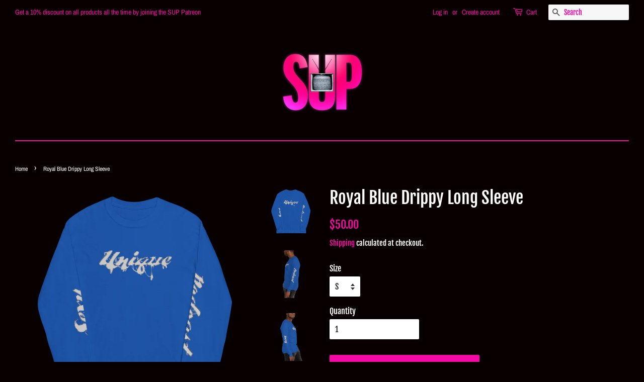

--- FILE ---
content_type: text/html; charset=UTF-8
request_url: https://pre.bossapps.co/api/js/sexy-unique-store.myshopify.com/variants
body_size: 128
content:
{"44609328513178SP":"2640642202","44609328513178":{"preorder":"yes"},"44609328545946SP":"2640642202","44609328545946":{"preorder":"yes"},"44609328578714SP":"2640642202","44609328578714":{"preorder":"yes"},"44609328611482SP":"2640642202","44609328611482":{"preorder":"yes"},"44609328644250SP":"2640642202","44609328644250":{"preorder":"yes"}}

--- FILE ---
content_type: text/javascript; charset=utf-8
request_url: https://www.sexyuniquestore.com/products/royal-blue-long-sleeve.js
body_size: 1272
content:
{"id":7566968979610,"title":"Royal Blue Drippy Long Sleeve","handle":"royal-blue-long-sleeve","description":"\u003cp\u003e100% cotton long sleeve shirt emblazoned with \"Sexy Unique Podcast\" across the sleeves and chest.\u003c\/p\u003e\n\u003cp\u003e \u003c\/p\u003e\n\u003cp\u003e\u003cstrong class=\"size-guide-title\"\u003eSize guide\u003c\/strong\u003e\u003c\/p\u003e\n\u003cdiv class=\"table-responsive dynamic\" data-unit-system=\"imperial\"\u003e\n\u003ctable cellpadding=\"5\"\u003e\n\u003ctbody\u003e\n\u003ctr\u003e\n\u003ctd\u003e \u003c\/td\u003e\n\u003ctd\u003e\u003cstrong\u003eLENGTH (inches)\u003c\/strong\u003e\u003c\/td\u003e\n\u003ctd\u003e\u003cstrong\u003eWIDTH (inches)\u003c\/strong\u003e\u003c\/td\u003e\n\u003c\/tr\u003e\n\u003ctr\u003e\n\u003ctd\u003e\u003cstrong\u003eS\u003c\/strong\u003e\u003c\/td\u003e\n\u003ctd\u003e28\u003c\/td\u003e\n\u003ctd\u003e18\u003c\/td\u003e\n\u003c\/tr\u003e\n\u003ctr\u003e\n\u003ctd\u003e\u003cstrong\u003eM\u003c\/strong\u003e\u003c\/td\u003e\n\u003ctd\u003e29\u003c\/td\u003e\n\u003ctd\u003e20\u003c\/td\u003e\n\u003c\/tr\u003e\n\u003ctr\u003e\n\u003ctd\u003e\u003cstrong\u003eL\u003c\/strong\u003e\u003c\/td\u003e\n\u003ctd\u003e30\u003c\/td\u003e\n\u003ctd\u003e22\u003c\/td\u003e\n\u003c\/tr\u003e\n\u003ctr\u003e\n\u003ctd\u003e\u003cstrong\u003eXL\u003c\/strong\u003e\u003c\/td\u003e\n\u003ctd\u003e31\u003c\/td\u003e\n\u003ctd\u003e24\u003c\/td\u003e\n\u003c\/tr\u003e\n\u003ctr\u003e\n\u003ctd\u003e\u003cstrong\u003e2XL\u003c\/strong\u003e\u003c\/td\u003e\n\u003ctd\u003e32\u003c\/td\u003e\n\u003ctd\u003e26\u003c\/td\u003e\n\u003c\/tr\u003e\n\u003ctr\u003e\n\u003ctd\u003e\u003cstrong\u003e3XL\u003c\/strong\u003e\u003c\/td\u003e\n\u003ctd\u003e33\u003c\/td\u003e\n\u003ctd\u003e28\u003c\/td\u003e\n\u003c\/tr\u003e\n\u003c\/tbody\u003e\n\u003c\/table\u003e\n\u003c\/div\u003e","published_at":"2022-11-13T16:21:34-08:00","created_at":"2022-11-13T16:21:23-08:00","vendor":"Sexy Unique Podcast","type":"","tags":[],"price":5000,"price_min":5000,"price_max":5000,"available":true,"price_varies":false,"compare_at_price":0,"compare_at_price_min":0,"compare_at_price_max":0,"compare_at_price_varies":false,"variants":[{"id":42783120982170,"title":"S","option1":"S","option2":null,"option3":null,"sku":"7331916_3576","requires_shipping":true,"taxable":true,"featured_image":{"id":35533710360730,"product_id":7566968979610,"position":1,"created_at":"2022-11-13T16:21:27-08:00","updated_at":"2022-11-13T16:21:27-08:00","alt":null,"width":2000,"height":2000,"src":"https:\/\/cdn.shopify.com\/s\/files\/1\/0177\/4570\/7108\/products\/mens-long-sleeve-shirt-royal-front-637189f812c85.png?v=1668385287","variant_ids":[42783120982170,42783121014938,42783121047706,42783121080474,42783121113242,42783121146010]},"available":true,"name":"Royal Blue Drippy Long Sleeve - S","public_title":"S","options":["S"],"price":5000,"weight":224,"compare_at_price":null,"inventory_management":"shopify","barcode":"","featured_media":{"alt":null,"id":28012772982938,"position":1,"preview_image":{"aspect_ratio":1.0,"height":2000,"width":2000,"src":"https:\/\/cdn.shopify.com\/s\/files\/1\/0177\/4570\/7108\/products\/mens-long-sleeve-shirt-royal-front-637189f812c85.png?v=1668385287"}},"requires_selling_plan":false,"selling_plan_allocations":[]},{"id":42783121014938,"title":"M","option1":"M","option2":null,"option3":null,"sku":"7331916_3577","requires_shipping":true,"taxable":true,"featured_image":{"id":35533710360730,"product_id":7566968979610,"position":1,"created_at":"2022-11-13T16:21:27-08:00","updated_at":"2022-11-13T16:21:27-08:00","alt":null,"width":2000,"height":2000,"src":"https:\/\/cdn.shopify.com\/s\/files\/1\/0177\/4570\/7108\/products\/mens-long-sleeve-shirt-royal-front-637189f812c85.png?v=1668385287","variant_ids":[42783120982170,42783121014938,42783121047706,42783121080474,42783121113242,42783121146010]},"available":true,"name":"Royal Blue Drippy Long Sleeve - M","public_title":"M","options":["M"],"price":5000,"weight":258,"compare_at_price":0,"inventory_management":"shopify","barcode":"","featured_media":{"alt":null,"id":28012772982938,"position":1,"preview_image":{"aspect_ratio":1.0,"height":2000,"width":2000,"src":"https:\/\/cdn.shopify.com\/s\/files\/1\/0177\/4570\/7108\/products\/mens-long-sleeve-shirt-royal-front-637189f812c85.png?v=1668385287"}},"requires_selling_plan":false,"selling_plan_allocations":[]},{"id":42783121047706,"title":"L","option1":"L","option2":null,"option3":null,"sku":"7331916_3578","requires_shipping":true,"taxable":true,"featured_image":{"id":35533710360730,"product_id":7566968979610,"position":1,"created_at":"2022-11-13T16:21:27-08:00","updated_at":"2022-11-13T16:21:27-08:00","alt":null,"width":2000,"height":2000,"src":"https:\/\/cdn.shopify.com\/s\/files\/1\/0177\/4570\/7108\/products\/mens-long-sleeve-shirt-royal-front-637189f812c85.png?v=1668385287","variant_ids":[42783120982170,42783121014938,42783121047706,42783121080474,42783121113242,42783121146010]},"available":true,"name":"Royal Blue Drippy Long Sleeve - L","public_title":"L","options":["L"],"price":5000,"weight":289,"compare_at_price":null,"inventory_management":"shopify","barcode":"","featured_media":{"alt":null,"id":28012772982938,"position":1,"preview_image":{"aspect_ratio":1.0,"height":2000,"width":2000,"src":"https:\/\/cdn.shopify.com\/s\/files\/1\/0177\/4570\/7108\/products\/mens-long-sleeve-shirt-royal-front-637189f812c85.png?v=1668385287"}},"requires_selling_plan":false,"selling_plan_allocations":[]},{"id":42783121080474,"title":"XL","option1":"XL","option2":null,"option3":null,"sku":"7331916_3579","requires_shipping":true,"taxable":true,"featured_image":{"id":35533710360730,"product_id":7566968979610,"position":1,"created_at":"2022-11-13T16:21:27-08:00","updated_at":"2022-11-13T16:21:27-08:00","alt":null,"width":2000,"height":2000,"src":"https:\/\/cdn.shopify.com\/s\/files\/1\/0177\/4570\/7108\/products\/mens-long-sleeve-shirt-royal-front-637189f812c85.png?v=1668385287","variant_ids":[42783120982170,42783121014938,42783121047706,42783121080474,42783121113242,42783121146010]},"available":true,"name":"Royal Blue Drippy Long Sleeve - XL","public_title":"XL","options":["XL"],"price":5000,"weight":318,"compare_at_price":null,"inventory_management":"shopify","barcode":"","featured_media":{"alt":null,"id":28012772982938,"position":1,"preview_image":{"aspect_ratio":1.0,"height":2000,"width":2000,"src":"https:\/\/cdn.shopify.com\/s\/files\/1\/0177\/4570\/7108\/products\/mens-long-sleeve-shirt-royal-front-637189f812c85.png?v=1668385287"}},"requires_selling_plan":false,"selling_plan_allocations":[]},{"id":42783121113242,"title":"2XL","option1":"2XL","option2":null,"option3":null,"sku":"7331916_3580","requires_shipping":true,"taxable":true,"featured_image":{"id":35533710360730,"product_id":7566968979610,"position":1,"created_at":"2022-11-13T16:21:27-08:00","updated_at":"2022-11-13T16:21:27-08:00","alt":null,"width":2000,"height":2000,"src":"https:\/\/cdn.shopify.com\/s\/files\/1\/0177\/4570\/7108\/products\/mens-long-sleeve-shirt-royal-front-637189f812c85.png?v=1668385287","variant_ids":[42783120982170,42783121014938,42783121047706,42783121080474,42783121113242,42783121146010]},"available":true,"name":"Royal Blue Drippy Long Sleeve - 2XL","public_title":"2XL","options":["2XL"],"price":5000,"weight":360,"compare_at_price":0,"inventory_management":"shopify","barcode":"","featured_media":{"alt":null,"id":28012772982938,"position":1,"preview_image":{"aspect_ratio":1.0,"height":2000,"width":2000,"src":"https:\/\/cdn.shopify.com\/s\/files\/1\/0177\/4570\/7108\/products\/mens-long-sleeve-shirt-royal-front-637189f812c85.png?v=1668385287"}},"requires_selling_plan":false,"selling_plan_allocations":[]},{"id":42783121146010,"title":"3XL","option1":"3XL","option2":null,"option3":null,"sku":"7331916_3581","requires_shipping":true,"taxable":true,"featured_image":{"id":35533710360730,"product_id":7566968979610,"position":1,"created_at":"2022-11-13T16:21:27-08:00","updated_at":"2022-11-13T16:21:27-08:00","alt":null,"width":2000,"height":2000,"src":"https:\/\/cdn.shopify.com\/s\/files\/1\/0177\/4570\/7108\/products\/mens-long-sleeve-shirt-royal-front-637189f812c85.png?v=1668385287","variant_ids":[42783120982170,42783121014938,42783121047706,42783121080474,42783121113242,42783121146010]},"available":true,"name":"Royal Blue Drippy Long Sleeve - 3XL","public_title":"3XL","options":["3XL"],"price":5000,"weight":386,"compare_at_price":0,"inventory_management":"shopify","barcode":"","featured_media":{"alt":null,"id":28012772982938,"position":1,"preview_image":{"aspect_ratio":1.0,"height":2000,"width":2000,"src":"https:\/\/cdn.shopify.com\/s\/files\/1\/0177\/4570\/7108\/products\/mens-long-sleeve-shirt-royal-front-637189f812c85.png?v=1668385287"}},"requires_selling_plan":false,"selling_plan_allocations":[]}],"images":["\/\/cdn.shopify.com\/s\/files\/1\/0177\/4570\/7108\/products\/mens-long-sleeve-shirt-royal-front-637189f812c85.png?v=1668385287","\/\/cdn.shopify.com\/s\/files\/1\/0177\/4570\/7108\/products\/mens-long-sleeve-shirt-royal-left-637189f813544.png?v=1668385290","\/\/cdn.shopify.com\/s\/files\/1\/0177\/4570\/7108\/products\/mens-long-sleeve-shirt-royal-right-637189f8136d3.png?v=1668385291","\/\/cdn.shopify.com\/s\/files\/1\/0177\/4570\/7108\/products\/mens-long-sleeve-shirt-royal-front-637189f813874.png?v=1668385293"],"featured_image":"\/\/cdn.shopify.com\/s\/files\/1\/0177\/4570\/7108\/products\/mens-long-sleeve-shirt-royal-front-637189f812c85.png?v=1668385287","options":[{"name":"Size","position":1,"values":["S","M","L","XL","2XL","3XL"]}],"url":"\/products\/royal-blue-long-sleeve","media":[{"alt":null,"id":28012772982938,"position":1,"preview_image":{"aspect_ratio":1.0,"height":2000,"width":2000,"src":"https:\/\/cdn.shopify.com\/s\/files\/1\/0177\/4570\/7108\/products\/mens-long-sleeve-shirt-royal-front-637189f812c85.png?v=1668385287"},"aspect_ratio":1.0,"height":2000,"media_type":"image","src":"https:\/\/cdn.shopify.com\/s\/files\/1\/0177\/4570\/7108\/products\/mens-long-sleeve-shirt-royal-front-637189f812c85.png?v=1668385287","width":2000},{"alt":null,"id":28012773146778,"position":2,"preview_image":{"aspect_ratio":1.0,"height":1000,"width":1000,"src":"https:\/\/cdn.shopify.com\/s\/files\/1\/0177\/4570\/7108\/products\/mens-long-sleeve-shirt-royal-left-637189f813544.png?v=1668385290"},"aspect_ratio":1.0,"height":1000,"media_type":"image","src":"https:\/\/cdn.shopify.com\/s\/files\/1\/0177\/4570\/7108\/products\/mens-long-sleeve-shirt-royal-left-637189f813544.png?v=1668385290","width":1000},{"alt":null,"id":28012773277850,"position":3,"preview_image":{"aspect_ratio":1.0,"height":1000,"width":1000,"src":"https:\/\/cdn.shopify.com\/s\/files\/1\/0177\/4570\/7108\/products\/mens-long-sleeve-shirt-royal-right-637189f8136d3.png?v=1668385291"},"aspect_ratio":1.0,"height":1000,"media_type":"image","src":"https:\/\/cdn.shopify.com\/s\/files\/1\/0177\/4570\/7108\/products\/mens-long-sleeve-shirt-royal-right-637189f8136d3.png?v=1668385291","width":1000},{"alt":null,"id":28012773343386,"position":4,"preview_image":{"aspect_ratio":1.0,"height":1000,"width":1000,"src":"https:\/\/cdn.shopify.com\/s\/files\/1\/0177\/4570\/7108\/products\/mens-long-sleeve-shirt-royal-front-637189f813874.png?v=1668385293"},"aspect_ratio":1.0,"height":1000,"media_type":"image","src":"https:\/\/cdn.shopify.com\/s\/files\/1\/0177\/4570\/7108\/products\/mens-long-sleeve-shirt-royal-front-637189f813874.png?v=1668385293","width":1000}],"requires_selling_plan":false,"selling_plan_groups":[]}